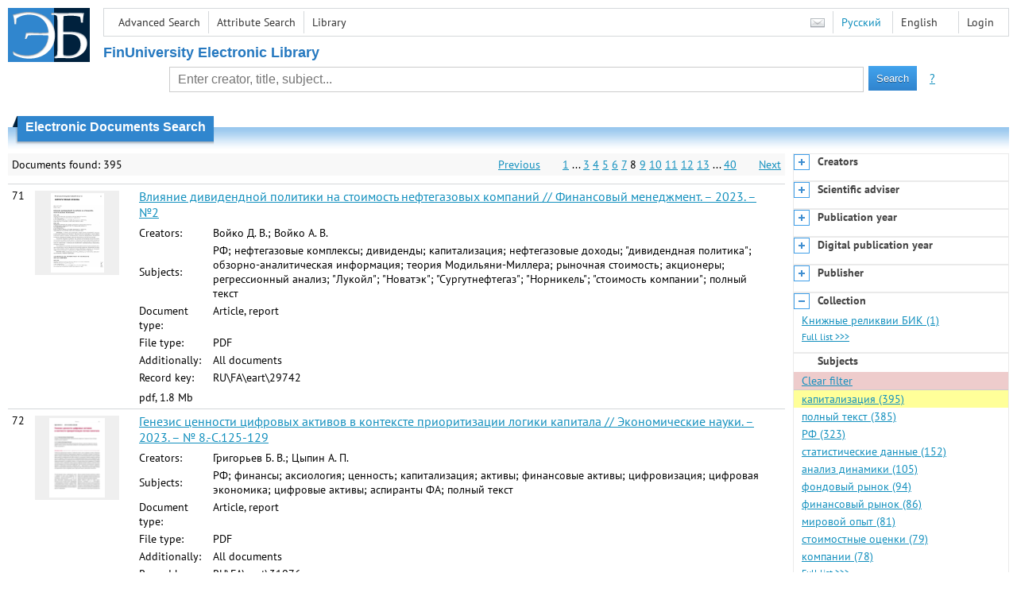

--- FILE ---
content_type: text/html; charset=utf-8
request_url: http://elib.fa.ru/en/search/result?q=&f=subject%3A%D0%BA%D0%B0%D0%BF%D0%B8%D1%82%D0%B0%D0%BB%D0%B8%D0%B7%D0%B0%D1%86%D0%B8%D1%8F&c=4&p=8
body_size: 10324
content:

<!DOCTYPE html>
<html>
<head>
  <meta charset="utf-8" />
  <meta name="viewport" content="width=device-width">
  <title>Financial University - Electronic Documents Search</title>
  <link rel="shortcut icon" href="/favicon.ico" type="image/x-icon" />
  <link href="/content/styles/elib.css" rel="stylesheet" type="text/css" />
  <link href="/content/styles/tables.css" rel="stylesheet" type="text/css" />
  <link href="/content/styles/buttons.css" rel="stylesheet" type="text/css" />
  <link href="/content/styles/favorite.css" rel="stylesheet" type="text/css" />
  <link href="/content/styles/new-css.css" rel="stylesheet" type="text/css" />
  <link href="/content/styles/jquery-ui-1.10.3.custom.css" rel="stylesheet" type="text/css" />
  <script src="/content/scripts/jquery-1.11.1.min.js" type="text/javascript"></script>
  <script src="/content/scripts/jquery-ui-1.10.3.custom.min.js" type="text/javascript"></script>
  <script src="/content/scripts/utils.js" type="text/javascript"></script>
  <script src="/content/scripts/favorite.res.en.js" type="text/javascript"></script>
  <script src="/content/scripts/favorite.js" type="text/javascript"></script>
  <script src="/content/scripts/new-script.js" type="text/javascript"></script>
  
  <link href="/content/styles/search.css" rel="stylesheet" type="text/css" />
  <script src="/content/scripts/search.js" type="text/javascript"></script>

  <link href="/file/custom.css" rel="stylesheet" type="text/css" />
  
  <script type="text/javascript">
    function showHideLoginMenu(e) {
      $('ul', $(event.target).parent().parent()).toggle();
    }
  </script>
</head>
<body onload="fixFooterSizeProblem(0)" onresize="fixFooterSizeProblem(0)">
    <div id="body2" class="body2_n">
    <div id="topBlock">
      &nbsp;
    </div>
    <div class="new-header">
      <a href="/en" class="logo">
        <img alt="Logo" src="/file/logo-min-en.png" class="logo" />
      </a>
      <button class="new-nav-btn">
        <svg xmlns="http://www.w3.org/2000/svg" xmlns:xlink="http://www.w3.org/1999/xlink"
             class="header__nav-btn-img" width="24" height="24" viewBox="0 0 24 24">
          <title>Меню</title>
          <rect x="4" y="6" width="15" height="2"></rect>
          <rect x="4" y="11" width="15" height="2"></rect>
          <rect x="4" y="16" width="15" height="2"></rect>
        </svg>
      </button>
      <div id="topMenu">
        

<ul class="topMainLinksMenu">

    <li class="menuFirstItem"><a href="/en/search/advanced">Advanced Search</a></li>
    <li class="menuItem"><a href="/en/search/advanced2">Attribute Search</a></li>
    <li class="menuLastItem"><a href="http://www.library.fa.ru/" target="_blank">Library</a></li>
</ul>



<ul class="topLoginLinksMenu">

    <li class="menuFirstItem"><a href="/en/account/login?returnUrl=http%3a%2f%2felib.fa.ru%2fen%2fsearch%2fresult%3fq%3d%26f%3dsubject%3a%d0%ba%d0%b0%d0%bf%d0%b8%d1%82%d0%b0%d0%bb%d0%b8%d0%b7%d0%b0%d1%86%d0%b8%d1%8f%26c%3d4%26p%3d8">Login</a></li>
</ul>
        <ul class="langMenu">
  <li class="menuFirstItem"><a href="/en/main/sendmessage">
    <img alt="Contacts" src="/content/images/main/mail.png" /></a></li>
      <li class="menuItem">
        <span><a href="/search/result?q=&amp;f=subject%3a%d0%ba%d0%b0%d0%bf%d0%b8%d1%82%d0%b0%d0%bb%d0%b8%d0%b7%d0%b0%d1%86%d0%b8%d1%8f&amp;c=4">Русский</a></span>
    </li>
    <li class="menuLastItem">
        <span>English</span>
    </li>
</ul>

        <div class="clearFloat">
          &nbsp;
        </div>
      </div>
    </div>
      <table id="header1">
        <tr>
          <td class="header1Text" colspan="3">
              <h1>
                FinUniversity Electronic Library
              </h1>
          </td>
        </tr>
        <tr>
          <td class="header1Space2">
            <div>
            </div>
          </td>
          <td class="header1Search">
<div class="searchPanel">
    <form action="/en/search/result?q=&amp;c=1">
        <input type="hidden" name="lang" value="en" />
      <input type="hidden" name="c" value="1" />
      <table class="searchTable">
  <tr>
    <td class="searchCellLeft_1">
      &nbsp;
    </td>
    <td class="searchCellSpace_1">
      &nbsp;
    </td>
    <td class="searchCellCenter_1">
      <input id="searchText" name="q" type="text" value="" placeholder="Enter creator, title, subject..."/>
    </td>
    <td class="searchCellSpace_1">
      &nbsp;
    </td>
    <td class="searchCellRight_1">
      <table id="searchTableButtons">
        <tr>
          <td>
            <input class="button buttonSearch" type="submit" value="Search" />
          </td>
          <td class="searchHelpLink">
            <a href="/en/help/search">?</a>
          </td>
        </tr>
      </table>
    </td>
  </tr>
</table>

    </form>
</div>
          </td>
          <td class="header1Space2">
            <div>
            </div>
          </td>
        </tr>
          <tr>
            <td class="header1Text" colspan="3">
              <div></div>
            </td>
          </tr>
      </table>
        <table id="header2">
          <tr>
            <td class="header2_space"></td>
            <td class="header2_1"></td>
            <td class="header2_2">
                <h1>Electronic Documents Search</h1>
            </td>
            <td class="header2_3"></td>
            <td class="header2_4"></td>
            <td class="header2_space"></td>
          </tr>
        </table>
    <div id="mainContent">
        <table class="columnsTable">
    <tr>
      <td class="leftColumn">
        <table class="searchInfo">
  <tr>
    <td class="res">
      Documents found: 395
    </td>
    <td class="space"></td>
    <td class="nav">
          <a href="/en/search/result?q=&amp;f=subject%3a%d0%ba%d0%b0%d0%bf%d0%b8%d1%82%d0%b0%d0%bb%d0%b8%d0%b7%d0%b0%d1%86%d0%b8%d1%8f&amp;c=4&amp;p=7">Previous</a>
          <span>&nbsp; &nbsp; &nbsp;</span>
          <a href="/en/search/result?q=&amp;f=subject%3a%d0%ba%d0%b0%d0%bf%d0%b8%d1%82%d0%b0%d0%bb%d0%b8%d0%b7%d0%b0%d1%86%d0%b8%d1%8f&amp;c=4">1</a>
            <span>...</span>
            <a href="/en/search/result?q=&amp;f=subject%3a%d0%ba%d0%b0%d0%bf%d0%b8%d1%82%d0%b0%d0%bb%d0%b8%d0%b7%d0%b0%d1%86%d0%b8%d1%8f&amp;c=4&amp;p=3">3</a>
            <a href="/en/search/result?q=&amp;f=subject%3a%d0%ba%d0%b0%d0%bf%d0%b8%d1%82%d0%b0%d0%bb%d0%b8%d0%b7%d0%b0%d1%86%d0%b8%d1%8f&amp;c=4&amp;p=4">4</a>
            <a href="/en/search/result?q=&amp;f=subject%3a%d0%ba%d0%b0%d0%bf%d0%b8%d1%82%d0%b0%d0%bb%d0%b8%d0%b7%d0%b0%d1%86%d0%b8%d1%8f&amp;c=4&amp;p=5">5</a>
            <a href="/en/search/result?q=&amp;f=subject%3a%d0%ba%d0%b0%d0%bf%d0%b8%d1%82%d0%b0%d0%bb%d0%b8%d0%b7%d0%b0%d1%86%d0%b8%d1%8f&amp;c=4&amp;p=6">6</a>
            <a href="/en/search/result?q=&amp;f=subject%3a%d0%ba%d0%b0%d0%bf%d0%b8%d1%82%d0%b0%d0%bb%d0%b8%d0%b7%d0%b0%d1%86%d0%b8%d1%8f&amp;c=4&amp;p=7">7</a>
            <span>8</span>
            <a href="/en/search/result?q=&amp;f=subject%3a%d0%ba%d0%b0%d0%bf%d0%b8%d1%82%d0%b0%d0%bb%d0%b8%d0%b7%d0%b0%d1%86%d0%b8%d1%8f&amp;c=4&amp;p=9">9</a>
            <a href="/en/search/result?q=&amp;f=subject%3a%d0%ba%d0%b0%d0%bf%d0%b8%d1%82%d0%b0%d0%bb%d0%b8%d0%b7%d0%b0%d1%86%d0%b8%d1%8f&amp;c=4&amp;p=10">10</a>
            <a href="/en/search/result?q=&amp;f=subject%3a%d0%ba%d0%b0%d0%bf%d0%b8%d1%82%d0%b0%d0%bb%d0%b8%d0%b7%d0%b0%d1%86%d0%b8%d1%8f&amp;c=4&amp;p=11">11</a>
            <a href="/en/search/result?q=&amp;f=subject%3a%d0%ba%d0%b0%d0%bf%d0%b8%d1%82%d0%b0%d0%bb%d0%b8%d0%b7%d0%b0%d1%86%d0%b8%d1%8f&amp;c=4&amp;p=12">12</a>
            <a href="/en/search/result?q=&amp;f=subject%3a%d0%ba%d0%b0%d0%bf%d0%b8%d1%82%d0%b0%d0%bb%d0%b8%d0%b7%d0%b0%d1%86%d0%b8%d1%8f&amp;c=4&amp;p=13">13</a>
            <span>...</span>
          <a href="/en/search/result?q=&amp;f=subject%3a%d0%ba%d0%b0%d0%bf%d0%b8%d1%82%d0%b0%d0%bb%d0%b8%d0%b7%d0%b0%d1%86%d0%b8%d1%8f&amp;c=4&amp;p=40">40</a>
          <span>&nbsp; &nbsp; &nbsp;</span>
          <a href="/en/search/result?q=&amp;f=subject%3a%d0%ba%d0%b0%d0%bf%d0%b8%d1%82%d0%b0%d0%bb%d0%b8%d0%b7%d0%b0%d1%86%d0%b8%d1%8f&amp;c=4&amp;p=9">Next</a>
    </td>
  </tr>
</table>

                  <table class="searchResult">
<tr>
  <td>
    71
  </td>
  <td>
    <div class="previewPicture2">
      <a href="/art2023/bv229.pdf/en/info" class="previewPictureSearchLink">
        <img alt="" src="/art2023/bv229.pdf/picture?size=2" class="previewPicture2" /></a>
    </div>
  </td>
  <td>
    <div class="searchTitle">
      <a href="/art2023/bv229.pdf/en/info"><span class="hl_none">Влияние дивидендной политики на стоимость нефтегазовых компаний // Финансовый менеджмент. – 2023. – №2</span></a>
    </div>
      <table class="searchDetails">
          <tr>
            <th>Creators:
            </th>
            <td><span class="hl_none">Войко Д. В.; Войко А. В.</span>
            </td>
          </tr>
          <tr>
            <th>Subjects:
            </th>
            <td><span class="hl_none">РФ; нефтегазовые комплексы; дивиденды; капитализация; нефтегазовые доходы; &quot;дивидендная политика&quot;; обзорно-аналитическая информация; теория Модильяни-Миллера; рыночная стоимость; акционеры; регрессионный анализ; &quot;Лукойл&quot;; &quot;Новатэк&quot;; &quot;Сургутнефтегаз&quot;; &quot;Норникель&quot;; &quot;стоимость компании&quot;; полный текст</span>
            </td>
          </tr>
          <tr>
            <th>Document type:
            </th>
            <td><span class="hl_none">Article, report</span>
            </td>
          </tr>
          <tr>
            <th>File type:
            </th>
            <td><span class="hl_none">PDF</span>
            </td>
          </tr>
          <tr>
            <th>Additionally:
            </th>
            <td><span class="hl_none">All documents</span>
            </td>
          </tr>
          <tr>
            <th>Record key:
            </th>
            <td><span class="hl_none">RU\FA\eart\29742</span>
            </td>
          </tr>
      </table>
        <div class="searchLink">
      pdf, 1.8 Mb
    </div>
  </td>
  <td>
  </td>
</tr>
<tr>
  <td>
    72
  </td>
  <td>
    <div class="previewPicture2">
      <a href="/art2023/bv1511.pdf/en/info" class="previewPictureSearchLink">
        <img alt="" src="/art2023/bv1511.pdf/picture?size=2" class="previewPicture2" /></a>
    </div>
  </td>
  <td>
    <div class="searchTitle">
      <a href="/art2023/bv1511.pdf/en/info"><span class="hl_none">Генезис ценности цифровых активов в контексте приоритизации логики капитала // Экономические науки. – 2023. – № 8.-С.125-129</span></a>
    </div>
      <table class="searchDetails">
          <tr>
            <th>Creators:
            </th>
            <td><span class="hl_none">Григорьев Б. В.; Цыпин А. П.</span>
            </td>
          </tr>
          <tr>
            <th>Subjects:
            </th>
            <td><span class="hl_none">РФ; финансы; аксиология; ценность; капитализация; активы; финансовые активы; цифровизация; цифровая экономика; цифровые активы; аспиранты ФА; полный текст</span>
            </td>
          </tr>
          <tr>
            <th>Document type:
            </th>
            <td><span class="hl_none">Article, report</span>
            </td>
          </tr>
          <tr>
            <th>File type:
            </th>
            <td><span class="hl_none">PDF</span>
            </td>
          </tr>
          <tr>
            <th>Additionally:
            </th>
            <td><span class="hl_none">All documents</span>
            </td>
          </tr>
          <tr>
            <th>Record key:
            </th>
            <td><span class="hl_none">RU\FA\eart\31076</span>
            </td>
          </tr>
      </table>
        <div class="searchLink">
      pdf, 87 Kb
    </div>
  </td>
  <td>
  </td>
</tr>
<tr>
  <td>
    73
  </td>
  <td>
    <div class="previewPicture2">
      <a href="/art2023/bv3123.pdf/en/info" class="previewPictureSearchLink">
        <img alt="" src="/art2023/bv3123.pdf/picture?size=2" class="previewPicture2" /></a>
    </div>
  </td>
  <td>
    <div class="searchTitle">
      <a href="/art2023/bv3123.pdf/en/info"><span class="hl_none">Корпоративное управление как специфический стратегический ресурс компании // Вестник Тверского государственного университета. Серия: Экономика и управление. – 2023. – № 4. — С. 174-180</span></a>
    </div>
      <table class="searchDetails">
          <tr>
            <th>Creators:
            </th>
            <td><span class="hl_none">Бахарева Д. О.</span>
            </td>
          </tr>
          <tr>
            <th>Subjects:
            </th>
            <td><span class="hl_none">аспиранты ФА; корпоративное управление; стоимость бизнеса; компании; капитализация; инвестиции; инвестиционная привлекательность; стратегические ресурсы; устойчивое развитие; Доу-Джонса индекс; стейкхолдеры; конкурентное преимущество; полный текст</span>
            </td>
          </tr>
          <tr>
            <th>Document type:
            </th>
            <td><span class="hl_none">Article, report</span>
            </td>
          </tr>
          <tr>
            <th>File type:
            </th>
            <td><span class="hl_none">PDF</span>
            </td>
          </tr>
          <tr>
            <th>Additionally:
            </th>
            <td><span class="hl_none">All documents</span>
            </td>
          </tr>
          <tr>
            <th>Record key:
            </th>
            <td><span class="hl_none">RU\FA\eart\32827</span>
            </td>
          </tr>
      </table>
        <div class="searchLink">
      pdf, 0.6 Mb
    </div>
  </td>
  <td>
  </td>
</tr>
<tr>
  <td>
    74
  </td>
  <td>
    <div class="previewPicture2">
      <a href="/art2016/bv3079.pdf/en/info" class="previewPictureSearchLink">
        <img alt="" src="/art2016/bv3079.pdf/picture?size=2" class="previewPicture2" /></a>
    </div>
  </td>
  <td>
    <div class="searchTitle">
      <a href="/art2016/bv3079.pdf/en/info"><span class="hl_none">Развитие финансовых систем стран СНГ и Балтии // Валютное регулирование.Валютный контроль. – 2016. – №11-12</span></a>
    </div>
      <table class="searchDetails">
          <tr>
            <th>Creators:
            </th>
            <td><span class="hl_none">Головнин М. Ю.; Абалкина А. А.</span>
            </td>
          </tr>
          <tr>
            <th>Subjects:
            </th>
            <td><span class="hl_none">РФ; коммерческие банки; финансовая система; банковская система; финансовые кризисы; СНГ; мировая экономика; страны Балтии; международные финансовые отношения; международные банковские операции; внешние банковские операции; банковские операции; банковский капитал; анализ динамики; статистические данные; 1992 г.; 2015 г.; фондовый рынок; ценные бумаги; банковский кредит; кредитование; валовой внутренний продукт; сравнительный анализ; капитализация; полный текст</span>
            </td>
          </tr>
          <tr>
            <th>Document type:
            </th>
            <td><span class="hl_none">Article, report</span>
            </td>
          </tr>
          <tr>
            <th>File type:
            </th>
            <td><span class="hl_none">PDF</span>
            </td>
          </tr>
          <tr>
            <th>Additionally:
            </th>
            <td><span class="hl_none">All documents</span>
            </td>
          </tr>
          <tr>
            <th>Record key:
            </th>
            <td><span class="hl_none">RU\FA\eart\3501</span>
            </td>
          </tr>
      </table>
        <div class="searchLink">
      pdf, 129 Kb
    </div>
  </td>
  <td>
  </td>
</tr>
<tr>
  <td>
    75
  </td>
  <td>
    <div class="previewPicture2">
      <a href="/art2017/bv186.pdf/en/info" class="previewPictureSearchLink">
        <img alt="" src="/art2017/bv186.pdf/picture?size=2" class="previewPicture2" /></a>
    </div>
  </td>
  <td>
    <div class="searchTitle">
      <a href="/art2017/bv186.pdf/en/info"><span class="hl_none">О дивидендной политике компаний // Финансы. – 2017. – №2</span></a>
    </div>
      <table class="searchDetails">
          <tr>
            <th>Creators:
            </th>
            <td><span class="hl_none">Лукасевич И. Я.</span>
            </td>
          </tr>
          <tr>
            <th>Subjects:
            </th>
            <td><span class="hl_none">РФ; предприятия; компании; дивиденды; финансовый менеджмент; статистические данные; прибыль; распределение прибыли; анализ динамики; капитализация; финансовые результаты; показатели; факторный анализ; полный текст; экономико-математические модели; коэффициенты; крупные предприятия; корпоративные финансы; финансы предприятий</span>
            </td>
          </tr>
          <tr>
            <th>Document type:
            </th>
            <td><span class="hl_none">Article, report</span>
            </td>
          </tr>
          <tr>
            <th>File type:
            </th>
            <td><span class="hl_none">PDF</span>
            </td>
          </tr>
          <tr>
            <th>Additionally:
            </th>
            <td><span class="hl_none">All documents</span>
            </td>
          </tr>
          <tr>
            <th>Record key:
            </th>
            <td><span class="hl_none">RU\FA\eart\3818</span>
            </td>
          </tr>
      </table>
        <div class="searchLink">
      pdf, 0.6 Mb
    </div>
  </td>
  <td>
  </td>
</tr>
<tr>
  <td>
    76
  </td>
  <td>
    <div class="previewPicture2">
      <a href="/art2015/bv560.pdf/en/info" class="previewPictureSearchLink">
        <img alt="" src="/art2015/bv560.pdf/picture?size=2" class="previewPicture2" /></a>
    </div>
  </td>
  <td>
    <div class="searchTitle">
      <a href="/art2015/bv560.pdf/en/info"><span class="hl_none">Риски принятия ошибочных решений в связи с использованием недостоверной информации: Выступление на Абалкинских чтениях по теме: &quot;Финансовая система России: условия и риски устойчивости&quot; (Москва, Дом экономистов, 4 февраля 2015 г.) // Научные труды Вольного экономического общества. – 2015. – Т.190.-№ 1.-С.245-252</span></a>
    </div>
      <table class="searchDetails">
          <tr>
            <th>Creators:
            </th>
            <td><span class="hl_none">Ушанов П. В.</span>
            </td>
          </tr>
          <tr>
            <th>Subjects:
            </th>
            <td><span class="hl_none">РФ; Абалкинские чтения; конференции; выездные конференции; Финансовый университет; 2015 г.; &quot;Экономический рост России&quot;; круглый стол; доклады; &quot;Финансовая система России: условия и риски устойчивости&quot;; Вольное экономическое общество; ВЭО; финансовая система; финансовая стабилизация; риски; финансовые риски; финансовый рынок; ЦБР; центральный банк; банковская политика; банковское регулирование; банки; отзыв лицензии; кредитные риски; финансовая отчетность; достоверность данных; принятие решений; ошибки; недостоверность; финансовая информация; системные риски; искажения; финансовое положение; хозяйствующий субъект; банковский контроль; надзор; пруденциальный надзор; макроэкономический анализ; налоговые органы; налоговый контроль; сокрытие доходов; антикризисная политика; правительственные программы; коммерческие банки; капитализация; докапитализация; кредитование; реальный сектор экономики; информационно-аналитическая деятельность; информационное обеспечение; передача информации; платежная система; расчетные отношения; информация; управление; полный текст</span>
            </td>
          </tr>
          <tr>
            <th>Document type:
            </th>
            <td><span class="hl_none">Article, report</span>
            </td>
          </tr>
          <tr>
            <th>File type:
            </th>
            <td><span class="hl_none">PDF</span>
            </td>
          </tr>
          <tr>
            <th>Additionally:
            </th>
            <td><span class="hl_none">All documents</span>
            </td>
          </tr>
          <tr>
            <th>Record key:
            </th>
            <td><span class="hl_none">RU\FA\eart\44</span>
            </td>
          </tr>
      </table>
        <div class="searchLink">
      pdf, 358 Kb
    </div>
  </td>
  <td>
  </td>
</tr>
<tr>
  <td>
    77
  </td>
  <td>
    <div class="previewPicture2">
      <a href="/art2016/bv4100.pdf/en/info" class="previewPictureSearchLink">
        <img alt="" src="/art2016/bv4100.pdf/picture?size=2" class="previewPicture2" /></a>
    </div>
  </td>
  <td>
    <div class="searchTitle">
      <a href="/art2016/bv4100.pdf/en/info"><span class="hl_none">Оценочные модели взаимосвязи стоимости нематериальных активов и капитализации российских компаний // Модели, системы, сети в экономике, технике, природе и обществе. – 2016. – № 3.-С.53-59</span></a>
    </div>
      <table class="searchDetails">
          <tr>
            <th>Creators:
            </th>
            <td><span class="hl_none">Федотова М. А.; Лосева О. В.; Тазихина Т. В.</span>
            </td>
          </tr>
          <tr>
            <th>Subjects:
            </th>
            <td><span class="hl_none">РФ; исследования ФУ; статистические модели; методы оценки; нематериальные активы; корреляционный анализ; регрессионный анализ; математическое моделирование экономических процессов; математические методы; экономико-математические модели; промышленные компании; капитализация; инновационное развитие; высокие технологии; отрасли промышленности; корпоративные финансы; Московская биржа; финансовые показатели; оценка; внеоборотные активы; стратегия развития; полный текст</span>
            </td>
          </tr>
          <tr>
            <th>Document type:
            </th>
            <td><span class="hl_none">Article, report</span>
            </td>
          </tr>
          <tr>
            <th>File type:
            </th>
            <td><span class="hl_none">PDF</span>
            </td>
          </tr>
          <tr>
            <th>Additionally:
            </th>
            <td><span class="hl_none">All documents</span>
            </td>
          </tr>
          <tr>
            <th>Record key:
            </th>
            <td><span class="hl_none">RU\FA\eart\4411</span>
            </td>
          </tr>
      </table>
        <div class="searchLink">
      pdf, 0.6 Mb
    </div>
  </td>
  <td>
  </td>
</tr>
<tr>
  <td>
    78
  </td>
  <td>
    <div class="previewPicture2">
      <a href="/art2017/bv1598.pdf/en/info" class="previewPictureSearchLink">
        <img alt="" src="/art2017/bv1598.pdf/picture?size=2" class="previewPicture2" /></a>
    </div>
  </td>
  <td>
    <div class="searchTitle">
      <a href="/art2017/bv1598.pdf/en/info"><span class="hl_none">Актуальные вопросы оценки стоимости бизнеса экономического субъекта // Вопросы региональной экономики. – 2017. – № 2.-С.156-162</span></a>
    </div>
      <table class="searchDetails">
          <tr>
            <th>Creators:
            </th>
            <td><span class="hl_none">Шнайдер О. В.</span>
            </td>
          </tr>
          <tr>
            <th>Subjects:
            </th>
            <td><span class="hl_none">РФ; хозяйствующий субъект; бизнес; оценка бизнеса; стоимостные оценки; доходный подход; рыночная цена; капитализация; критерии оценки; финансовая деятельность; хозяйственная деятельность; анализ хозяйственной деятельности; устойчивое развитие; финансовая устойчивость; дисконтирование; денежные потоки; методы оценки; аналитические методы; финансовая отчетность; финансовые показатели; прибыль; методы расчета; инвестиции; инвестиционная привлекательность; финансовая информация; сбор информации; оценочные показатели; финансовый анализ; экономический анализ; системный подход; финансовый менеджмент; принятие решений; управленческие решения; стратегическое планирование; бизнес-процессы; экспертные оценки; SWOT-анализ; математический анализ; математические модели; статистический анализ; движение капитала; оценочная деятельность; оценивание; оценщики; полный текст</span>
            </td>
          </tr>
          <tr>
            <th>Document type:
            </th>
            <td><span class="hl_none">Article, report</span>
            </td>
          </tr>
          <tr>
            <th>File type:
            </th>
            <td><span class="hl_none">PDF</span>
            </td>
          </tr>
          <tr>
            <th>Additionally:
            </th>
            <td><span class="hl_none">All documents</span>
            </td>
          </tr>
          <tr>
            <th>Record key:
            </th>
            <td><span class="hl_none">RU\FA\eart\5732</span>
            </td>
          </tr>
      </table>
        <div class="searchLink">
      pdf, 214 Kb
    </div>
  </td>
  <td>
  </td>
</tr>
<tr>
  <td>
    79
  </td>
  <td>
    <div class="previewPicture2">
      <a href="/art2017/bv2770.pdf/en/info" class="previewPictureSearchLink">
        <img alt="" src="/art2017/bv2770.pdf/picture?size=2" class="previewPicture2" /></a>
    </div>
  </td>
  <td>
    <div class="searchTitle">
      <a href="/art2017/bv2770.pdf/en/info"><span class="hl_none">Эволюция природы цифрового актива: фьючерсы на Bitcoin // Финансы, деньги, инвестиции. – 2017. – №4</span></a>
    </div>
      <table class="searchDetails">
          <tr>
            <th>Creators:
            </th>
            <td><span class="hl_none">Шакер И. Е.</span>
            </td>
          </tr>
          <tr>
            <th>Subjects:
            </th>
            <td><span class="hl_none">РФ; цифровая экономика; криптовалюты; биткоин; компьютерные технологии; платежные услуги; расчетные отношения; расчетные технологии; купля-продажа; мировой опыт; финансовые инструменты; фьючерсы; товарные биржи; рыночная информация; капитализация; цифровые активы; США; диаграммы; торговые стратегии; ценообразование; электронные деньги; финансовый рынок; полный текст</span>
            </td>
          </tr>
          <tr>
            <th>Document type:
            </th>
            <td><span class="hl_none">Article, report</span>
            </td>
          </tr>
          <tr>
            <th>File type:
            </th>
            <td><span class="hl_none">PDF</span>
            </td>
          </tr>
          <tr>
            <th>Additionally:
            </th>
            <td><span class="hl_none">All documents</span>
            </td>
          </tr>
          <tr>
            <th>Record key:
            </th>
            <td><span class="hl_none">RU\FA\eart\7141</span>
            </td>
          </tr>
      </table>
        <div class="searchLink">
      pdf, 396 Kb
    </div>
  </td>
  <td>
  </td>
</tr>
<tr>
  <td>
    80
  </td>
  <td>
    <div class="previewPicture2">
      <a href="/art2018/bv320.pdf/en/info" class="previewPictureSearchLink">
        <img alt="" src="/art2018/bv320.pdf/picture?size=2" class="previewPicture2" /></a>
    </div>
  </td>
  <td>
    <div class="searchTitle">
      <a href="/art2018/bv320.pdf/en/info"><span class="hl_none">Факторы рентабельности собственного капитала // Путеводитель предпринимателя. – 2018. – Вып. XXXVII.-С.221-227</span></a>
    </div>
      <table class="searchDetails">
          <tr>
            <th>Creators:
            </th>
            <td><span class="hl_none">Фролова В. Б.</span>
            </td>
          </tr>
          <tr>
            <th>Subjects:
            </th>
            <td><span class="hl_none">финансовый менеджмент; бизнес; организационная структура; холдинг; корпоративные финансы; финансовый капитал; критерии; оптимизация; оптимизационные модели; стратегия развития; эффективность; принятие решений; факторный анализ; финансовые показатели; собственный капитал; рентабельность; выручка; прибыль; капитализация; моделирование; чистая прибыль; заемный капитал; влияние; налоги; отраслевая структура экономики; издательская деятельность; финансовое положение; налоговое планирование; коэффициенты; финансовая устойчивость; полный текст</span>
            </td>
          </tr>
          <tr>
            <th>Document type:
            </th>
            <td><span class="hl_none">Article, report</span>
            </td>
          </tr>
          <tr>
            <th>File type:
            </th>
            <td><span class="hl_none">PDF</span>
            </td>
          </tr>
          <tr>
            <th>Additionally:
            </th>
            <td><span class="hl_none">All documents</span>
            </td>
          </tr>
          <tr>
            <th>Record key:
            </th>
            <td><span class="hl_none">RU\FA\eart\7507</span>
            </td>
          </tr>
      </table>
        <div class="searchLink">
      pdf, 208 Kb
    </div>
  </td>
  <td>
  </td>
</tr>
          </table>
        <table class="searchInfo">
  <tr>
    <td class="res">
      Documents found: 395
    </td>
    <td class="space"></td>
    <td class="nav">
          <a href="/en/search/result?q=&amp;f=subject%3a%d0%ba%d0%b0%d0%bf%d0%b8%d1%82%d0%b0%d0%bb%d0%b8%d0%b7%d0%b0%d1%86%d0%b8%d1%8f&amp;c=4&amp;p=7">Previous</a>
          <span>&nbsp; &nbsp; &nbsp;</span>
          <a href="/en/search/result?q=&amp;f=subject%3a%d0%ba%d0%b0%d0%bf%d0%b8%d1%82%d0%b0%d0%bb%d0%b8%d0%b7%d0%b0%d1%86%d0%b8%d1%8f&amp;c=4">1</a>
            <span>...</span>
            <a href="/en/search/result?q=&amp;f=subject%3a%d0%ba%d0%b0%d0%bf%d0%b8%d1%82%d0%b0%d0%bb%d0%b8%d0%b7%d0%b0%d1%86%d0%b8%d1%8f&amp;c=4&amp;p=3">3</a>
            <a href="/en/search/result?q=&amp;f=subject%3a%d0%ba%d0%b0%d0%bf%d0%b8%d1%82%d0%b0%d0%bb%d0%b8%d0%b7%d0%b0%d1%86%d0%b8%d1%8f&amp;c=4&amp;p=4">4</a>
            <a href="/en/search/result?q=&amp;f=subject%3a%d0%ba%d0%b0%d0%bf%d0%b8%d1%82%d0%b0%d0%bb%d0%b8%d0%b7%d0%b0%d1%86%d0%b8%d1%8f&amp;c=4&amp;p=5">5</a>
            <a href="/en/search/result?q=&amp;f=subject%3a%d0%ba%d0%b0%d0%bf%d0%b8%d1%82%d0%b0%d0%bb%d0%b8%d0%b7%d0%b0%d1%86%d0%b8%d1%8f&amp;c=4&amp;p=6">6</a>
            <a href="/en/search/result?q=&amp;f=subject%3a%d0%ba%d0%b0%d0%bf%d0%b8%d1%82%d0%b0%d0%bb%d0%b8%d0%b7%d0%b0%d1%86%d0%b8%d1%8f&amp;c=4&amp;p=7">7</a>
            <span>8</span>
            <a href="/en/search/result?q=&amp;f=subject%3a%d0%ba%d0%b0%d0%bf%d0%b8%d1%82%d0%b0%d0%bb%d0%b8%d0%b7%d0%b0%d1%86%d0%b8%d1%8f&amp;c=4&amp;p=9">9</a>
            <a href="/en/search/result?q=&amp;f=subject%3a%d0%ba%d0%b0%d0%bf%d0%b8%d1%82%d0%b0%d0%bb%d0%b8%d0%b7%d0%b0%d1%86%d0%b8%d1%8f&amp;c=4&amp;p=10">10</a>
            <a href="/en/search/result?q=&amp;f=subject%3a%d0%ba%d0%b0%d0%bf%d0%b8%d1%82%d0%b0%d0%bb%d0%b8%d0%b7%d0%b0%d1%86%d0%b8%d1%8f&amp;c=4&amp;p=11">11</a>
            <a href="/en/search/result?q=&amp;f=subject%3a%d0%ba%d0%b0%d0%bf%d0%b8%d1%82%d0%b0%d0%bb%d0%b8%d0%b7%d0%b0%d1%86%d0%b8%d1%8f&amp;c=4&amp;p=12">12</a>
            <a href="/en/search/result?q=&amp;f=subject%3a%d0%ba%d0%b0%d0%bf%d0%b8%d1%82%d0%b0%d0%bb%d0%b8%d0%b7%d0%b0%d1%86%d0%b8%d1%8f&amp;c=4&amp;p=13">13</a>
            <span>...</span>
          <a href="/en/search/result?q=&amp;f=subject%3a%d0%ba%d0%b0%d0%bf%d0%b8%d1%82%d0%b0%d0%bb%d0%b8%d0%b7%d0%b0%d1%86%d0%b8%d1%8f&amp;c=4&amp;p=40">40</a>
          <span>&nbsp; &nbsp; &nbsp;</span>
          <a href="/en/search/result?q=&amp;f=subject%3a%d0%ba%d0%b0%d0%bf%d0%b8%d1%82%d0%b0%d0%bb%d0%b8%d0%b7%d0%b0%d1%86%d0%b8%d1%8f&amp;c=4&amp;p=9">Next</a>
    </td>
  </tr>
</table>
                <hr />
        <table>
          <tr>
            <td>
              <a href="http://www.yandex.ru/" target="_blank">
                <img alt="Yandex Logo" src="/content/images/yandex/yandex_logo.gif" />
              </a>
            </td>
            <td>
              Search was performed using the <a href="http://server.yandex.ru">Yandex.Server</a>
            </td>
          </tr>
        </table>
      </td>
        <td class="rightColumn">
          <div id="facet-container" class="facet-container">
            <div class="facet-group facet-collapsed" data-code="creator_1" data-default-visible="" data-url="/en/search/facet?q=&amp;f=subject%3a%d0%ba%d0%b0%d0%bf%d0%b8%d1%82%d0%b0%d0%bb%d0%b8%d0%b7%d0%b0%d1%86%d0%b8%d1%8f&amp;code=creator_1" data-active="">
              <div class="facet-header">
                <div class="accordion-button accordion-button-expand">&nbsp;</div>
                <div class="facet-title">Creators</div>
              </div>
              <div class="facet-body">
              </div>
              <div class="facet-loading" style="display: none;">
                ...
              </div>
            </div>
            <div class="facet-group facet-collapsed" data-code="scientificAdviser" data-default-visible="" data-url="/en/search/facet?q=&amp;f=subject%3a%d0%ba%d0%b0%d0%bf%d0%b8%d1%82%d0%b0%d0%bb%d0%b8%d0%b7%d0%b0%d1%86%d0%b8%d1%8f&amp;code=scientificAdviser" data-active="">
              <div class="facet-header">
                <div class="accordion-button accordion-button-expand">&nbsp;</div>
                <div class="facet-title">Scientific adviser</div>
              </div>
              <div class="facet-body">
              </div>
              <div class="facet-loading" style="display: none;">
                ...
              </div>
            </div>
            <div class="facet-group facet-collapsed" data-code="date" data-default-visible="" data-url="/en/search/facet?q=&amp;f=subject%3a%d0%ba%d0%b0%d0%bf%d0%b8%d1%82%d0%b0%d0%bb%d0%b8%d0%b7%d0%b0%d1%86%d0%b8%d1%8f&amp;code=date" data-active="">
              <div class="facet-header">
                <div class="accordion-button accordion-button-expand">&nbsp;</div>
                <div class="facet-title">Publication year</div>
              </div>
              <div class="facet-body">
              </div>
              <div class="facet-loading" style="display: none;">
                ...
              </div>
            </div>
            <div class="facet-group facet-collapsed" data-code="date2" data-default-visible="" data-url="/en/search/facet?q=&amp;f=subject%3a%d0%ba%d0%b0%d0%bf%d0%b8%d1%82%d0%b0%d0%bb%d0%b8%d0%b7%d0%b0%d1%86%d0%b8%d1%8f&amp;code=date2" data-active="">
              <div class="facet-header">
                <div class="accordion-button accordion-button-expand">&nbsp;</div>
                <div class="facet-title">Digital publication year</div>
              </div>
              <div class="facet-body">
              </div>
              <div class="facet-loading" style="display: none;">
                ...
              </div>
            </div>
            <div class="facet-group facet-collapsed" data-code="publisher" data-default-visible="" data-url="/en/search/facet?q=&amp;f=subject%3a%d0%ba%d0%b0%d0%bf%d0%b8%d1%82%d0%b0%d0%bb%d0%b8%d0%b7%d0%b0%d1%86%d0%b8%d1%8f&amp;code=publisher" data-active="">
              <div class="facet-header">
                <div class="accordion-button accordion-button-expand">&nbsp;</div>
                <div class="facet-title">Publisher</div>
              </div>
              <div class="facet-body">
              </div>
              <div class="facet-loading" style="display: none;">
                ...
              </div>
            </div>
            <div class="facet-group facet-collapsed" data-code="collection" data-default-visible="1" data-url="/en/search/facet?q=&amp;f=subject%3a%d0%ba%d0%b0%d0%bf%d0%b8%d1%82%d0%b0%d0%bb%d0%b8%d0%b7%d0%b0%d1%86%d0%b8%d1%8f&amp;code=collection" data-active="">
              <div class="facet-header">
                <div class="accordion-button accordion-button-expand">&nbsp;</div>
                <div class="facet-title">Collection</div>
              </div>
              <div class="facet-body">
              </div>
              <div class="facet-loading" style="display: none;">
                ...
              </div>
            </div>
            <div class="facet-group facet-collapsed facet-active" data-code="subject" data-default-visible="1" data-url="/en/search/facet?q=&amp;f=subject%3a%d0%ba%d0%b0%d0%bf%d0%b8%d1%82%d0%b0%d0%bb%d0%b8%d0%b7%d0%b0%d1%86%d0%b8%d1%8f&amp;code=subject" data-active="1">
              <div class="facet-header">
                <div class="accordion-button accordion-button-expand">&nbsp;</div>
                <div class="facet-title">Subjects</div>
              </div>
              <div class="facet-body">
              </div>
              <div class="facet-loading" style="display: none;">
                ...
              </div>
            </div>
            <div class="facet-group facet-collapsed" data-code="documentType" data-default-visible="" data-url="/en/search/facet?q=&amp;f=subject%3a%d0%ba%d0%b0%d0%bf%d0%b8%d1%82%d0%b0%d0%bb%d0%b8%d0%b7%d0%b0%d1%86%d0%b8%d1%8f&amp;code=documentType" data-active="">
              <div class="facet-header">
                <div class="accordion-button accordion-button-expand">&nbsp;</div>
                <div class="facet-title">Document type</div>
              </div>
              <div class="facet-body">
              </div>
              <div class="facet-loading" style="display: none;">
                ...
              </div>
            </div>
            <div class="facet-group facet-collapsed" data-code="language" data-default-visible="" data-url="/en/search/facet?q=&amp;f=subject%3a%d0%ba%d0%b0%d0%bf%d0%b8%d1%82%d0%b0%d0%bb%d0%b8%d0%b7%d0%b0%d1%86%d0%b8%d1%8f&amp;code=language" data-active="">
              <div class="facet-header">
                <div class="accordion-button accordion-button-expand">&nbsp;</div>
                <div class="facet-title">Language</div>
              </div>
              <div class="facet-body">
              </div>
              <div class="facet-loading" style="display: none;">
                ...
              </div>
            </div>
            <div class="facet-group facet-collapsed" data-code="access" data-default-visible="" data-url="/en/search/facet?q=&amp;f=subject%3a%d0%ba%d0%b0%d0%bf%d0%b8%d1%82%d0%b0%d0%bb%d0%b8%d0%b7%d0%b0%d1%86%d0%b8%d1%8f&amp;code=access" data-active="">
              <div class="facet-header">
                <div class="accordion-button accordion-button-expand">&nbsp;</div>
                <div class="facet-title">Access</div>
              </div>
              <div class="facet-body">
              </div>
              <div class="facet-loading" style="display: none;">
                ...
              </div>
            </div>
            <div class="facet-group facet-collapsed" data-code="levelOfEducation" data-default-visible="" data-url="/en/search/facet?q=&amp;f=subject%3a%d0%ba%d0%b0%d0%bf%d0%b8%d1%82%d0%b0%d0%bb%d0%b8%d0%b7%d0%b0%d1%86%d0%b8%d1%8f&amp;code=levelOfEducation" data-active="">
              <div class="facet-header">
                <div class="accordion-button accordion-button-expand">&nbsp;</div>
                <div class="facet-title">Level of education</div>
              </div>
              <div class="facet-body">
              </div>
              <div class="facet-loading" style="display: none;">
                ...
              </div>
            </div>
            <div class="facet-group facet-collapsed" data-code="specialityCodeFGOS" data-default-visible="" data-url="/en/search/facet?q=&amp;f=subject%3a%d0%ba%d0%b0%d0%bf%d0%b8%d1%82%d0%b0%d0%bb%d0%b8%d0%b7%d0%b0%d1%86%d0%b8%d1%8f&amp;code=specialityCodeFGOS" data-active="">
              <div class="facet-header">
                <div class="accordion-button accordion-button-expand">&nbsp;</div>
                <div class="facet-title">Speciality code (FGOS)</div>
              </div>
              <div class="facet-body">
              </div>
              <div class="facet-loading" style="display: none;">
                ...
              </div>
            </div>
            <div class="facet-group facet-collapsed" data-code="specialityCodeOKSO" data-default-visible="" data-url="/en/search/facet?q=&amp;f=subject%3a%d0%ba%d0%b0%d0%bf%d0%b8%d1%82%d0%b0%d0%bb%d0%b8%d0%b7%d0%b0%d1%86%d0%b8%d1%8f&amp;code=specialityCodeOKSO" data-active="">
              <div class="facet-header">
                <div class="accordion-button accordion-button-expand">&nbsp;</div>
                <div class="facet-title">Speciality code (OKSO)</div>
              </div>
              <div class="facet-body">
              </div>
              <div class="facet-loading" style="display: none;">
                ...
              </div>
            </div>
            <div class="facet-group facet-collapsed" data-code="specialityCodeOKSVNK" data-default-visible="" data-url="/en/search/facet?q=&amp;f=subject%3a%d0%ba%d0%b0%d0%bf%d0%b8%d1%82%d0%b0%d0%bb%d0%b8%d0%b7%d0%b0%d1%86%d0%b8%d1%8f&amp;code=specialityCodeOKSVNK" data-active="">
              <div class="facet-header">
                <div class="accordion-button accordion-button-expand">&nbsp;</div>
                <div class="facet-title">Speciality code (OKSVNK)</div>
              </div>
              <div class="facet-body">
              </div>
              <div class="facet-loading" style="display: none;">
                ...
              </div>
            </div>
            <div class="facet-group facet-collapsed" data-code="educationCodeFGOS" data-default-visible="" data-url="/en/search/facet?q=&amp;f=subject%3a%d0%ba%d0%b0%d0%bf%d0%b8%d1%82%d0%b0%d0%bb%d0%b8%d0%b7%d0%b0%d1%86%d0%b8%d1%8f&amp;code=educationCodeFGOS" data-active="">
              <div class="facet-header">
                <div class="accordion-button accordion-button-expand">&nbsp;</div>
                <div class="facet-title">Speciality group (FGOS)</div>
              </div>
              <div class="facet-body">
              </div>
              <div class="facet-loading" style="display: none;">
                ...
              </div>
            </div>
            <div class="facet-group facet-collapsed" data-code="educationCodeOKSO" data-default-visible="" data-url="/en/search/facet?q=&amp;f=subject%3a%d0%ba%d0%b0%d0%bf%d0%b8%d1%82%d0%b0%d0%bb%d0%b8%d0%b7%d0%b0%d1%86%d0%b8%d1%8f&amp;code=educationCodeOKSO" data-active="">
              <div class="facet-header">
                <div class="accordion-button accordion-button-expand">&nbsp;</div>
                <div class="facet-title">Speciality group (OKSO)</div>
              </div>
              <div class="facet-body">
              </div>
              <div class="facet-loading" style="display: none;">
                ...
              </div>
            </div>
            <div class="facet-group facet-collapsed" data-code="educationCodeOKSVNK" data-default-visible="" data-url="/en/search/facet?q=&amp;f=subject%3a%d0%ba%d0%b0%d0%bf%d0%b8%d1%82%d0%b0%d0%bb%d0%b8%d0%b7%d0%b0%d1%86%d0%b8%d1%8f&amp;code=educationCodeOKSVNK" data-active="">
              <div class="facet-header">
                <div class="accordion-button accordion-button-expand">&nbsp;</div>
                <div class="facet-title">Speciality group (OKSVNK)</div>
              </div>
              <div class="facet-body">
              </div>
              <div class="facet-loading" style="display: none;">
                ...
              </div>
            </div>
            <div class="facet-group facet-collapsed" data-code="topTitleSerial" data-default-visible="" data-url="/en/search/facet?q=&amp;f=subject%3a%d0%ba%d0%b0%d0%bf%d0%b8%d1%82%d0%b0%d0%bb%d0%b8%d0%b7%d0%b0%d1%86%d0%b8%d1%8f&amp;code=topTitleSerial" data-active="">
              <div class="facet-header">
                <div class="accordion-button accordion-button-expand">&nbsp;</div>
                <div class="facet-title">Journal/newspaper</div>
              </div>
              <div class="facet-body">
              </div>
              <div class="facet-loading" style="display: none;">
                ...
              </div>
            </div>
          </div>
        </td>
    </tr>
  </table>

    </div>
  </div>
        <footer>
      <div id="footer">
        <table id="footerTable">
          <tr>
            <td class="footerSpace"></td>
            <td class="footerInfo">
              

<ul class="footerMenu">

    <li class="menuFirstItem"><a href="/en/search/advanced">Advanced Search</a></li>
    <li class="menuItem"><a href="/en/search/advanced2">Attribute Search</a></li>
    <li class="menuLastItem"><a href="http://www.library.fa.ru/" target="_blank">Library</a></li>
</ul>

              <ul class="footerMenu">
                <li class="menuFirstItem"><a href="/en/main/last">Last Arrivals</a></li>
                <li class="menuLastItem"><a href="/en/main/top">Most Popular Resources</a></li>
              </ul>
            </td>
            <td class="footerInfo">
              <p>
    &copy; <a href="http://www.fa.ru" target="_blank">Financial University</a>
</p>
<p>
    &copy; <a href="http://www.library.fa.ru" target="_blank">Financial Library Information Complex</a>
</p>
            </td>
            <td class="footerSpace"></td>
          </tr>
          <tr>
            <td class="footerSpace"></td>
            <td class="footerSpace2" colspan="2"></td>
            <td class="footerSpace"></td>
          </tr>
        </table>
      </div>
    </footer>
  <div class="new-mask"></div>
  
</body>
</html>


--- FILE ---
content_type: text/html; charset=utf-8
request_url: http://elib.fa.ru/en/search/facet?q=&f=subject%3a%d0%ba%d0%b0%d0%bf%d0%b8%d1%82%d0%b0%d0%bb%d0%b8%d0%b7%d0%b0%d1%86%d0%b8%d1%8f&code=collection
body_size: 449
content:


  <div class="facet-body">
          <a class="" title="Книжные реликвии БИК" href="/en/search/result?q=&amp;f=subject%3a%d0%ba%d0%b0%d0%bf%d0%b8%d1%82%d0%b0%d0%bb%d0%b8%d0%b7%d0%b0%d1%86%d0%b8%d1%8f%3bcollection%3a%d0%9a%d0%bd%d0%b8%d0%b6%d0%bd%d1%8b%d0%b5+%d1%80%d0%b5%d0%bb%d0%b8%d0%ba%d0%b2%d0%b8%d0%b8+%d0%91%d0%98%d0%9a&amp;c=5">Книжные реликвии БИК
        (1)</a>
    <a class="facet-link-full" href="/en/facets/Collection?f=subject%3a%d0%ba%d0%b0%d0%bf%d0%b8%d1%82%d0%b0%d0%bb%d0%b8%d0%b7%d0%b0%d1%86%d0%b8%d1%8f&amp;sort=4">Full list
      &gt;&gt;&gt;</a>
  </div>



--- FILE ---
content_type: text/html; charset=utf-8
request_url: http://elib.fa.ru/en/search/facet?q=&f=subject%3a%d0%ba%d0%b0%d0%bf%d0%b8%d1%82%d0%b0%d0%bb%d0%b8%d0%b7%d0%b0%d1%86%d0%b8%d1%8f&code=subject
body_size: 999
content:


  <div class="facet-body">
      <a class="facet-link-clear" href="/en/search/result?q=&amp;c=5">Clear filter</a>
          <a class="active" title="капитализация" href="/en/search/result?q=&amp;f=subject%3a%d0%ba%d0%b0%d0%bf%d0%b8%d1%82%d0%b0%d0%bb%d0%b8%d0%b7%d0%b0%d1%86%d0%b8%d1%8f&amp;c=5">капитализация
        (395)</a>
      <a class="" title="полный текст" href="/en/search/result?q=&amp;f=subject%3a%d0%bf%d0%be%d0%bb%d0%bd%d1%8b%d0%b9+%d1%82%d0%b5%d0%ba%d1%81%d1%82&amp;c=5">полный текст
        (385)</a>
      <a class="" title="РФ" href="/en/search/result?q=&amp;f=subject%3a%d0%a0%d0%a4&amp;c=5">РФ
        (323)</a>
      <a class="" title="статистические данные" href="/en/search/result?q=&amp;f=subject%3a%d1%81%d1%82%d0%b0%d1%82%d0%b8%d1%81%d1%82%d0%b8%d1%87%d0%b5%d1%81%d0%ba%d0%b8%d0%b5+%d0%b4%d0%b0%d0%bd%d0%bd%d1%8b%d0%b5&amp;c=5">статистические данные
        (152)</a>
      <a class="" title="анализ динамики" href="/en/search/result?q=&amp;f=subject%3a%d0%b0%d0%bd%d0%b0%d0%bb%d0%b8%d0%b7+%d0%b4%d0%b8%d0%bd%d0%b0%d0%bc%d0%b8%d0%ba%d0%b8&amp;c=5">анализ динамики
        (105)</a>
      <a class="" title="фондовый рынок" href="/en/search/result?q=&amp;f=subject%3a%d1%84%d0%be%d0%bd%d0%b4%d0%be%d0%b2%d1%8b%d0%b9+%d1%80%d1%8b%d0%bd%d0%be%d0%ba&amp;c=5">фондовый рынок
        (94)</a>
      <a class="" title="финансовый рынок" href="/en/search/result?q=&amp;f=subject%3a%d1%84%d0%b8%d0%bd%d0%b0%d0%bd%d1%81%d0%be%d0%b2%d1%8b%d0%b9+%d1%80%d1%8b%d0%bd%d0%be%d0%ba&amp;c=5">финансовый рынок
        (86)</a>
      <a class="" title="мировой опыт" href="/en/search/result?q=&amp;f=subject%3a%d0%bc%d0%b8%d1%80%d0%be%d0%b2%d0%be%d0%b9+%d0%be%d0%bf%d1%8b%d1%82&amp;c=5">мировой опыт
        (81)</a>
      <a class="" title="стоимостные оценки" href="/en/search/result?q=&amp;f=subject%3a%d1%81%d1%82%d0%be%d0%b8%d0%bc%d0%be%d1%81%d1%82%d0%bd%d1%8b%d0%b5+%d0%be%d1%86%d0%b5%d0%bd%d0%ba%d0%b8&amp;c=5">стоимостные оценки
        (79)</a>
      <a class="" title="компании" href="/en/search/result?q=&amp;f=subject%3a%d0%ba%d0%be%d0%bc%d0%bf%d0%b0%d0%bd%d0%b8%d0%b8&amp;c=5">компании
        (78)</a>
    <a class="facet-link-full" href="/en/facets/Subjects?f=subject%3a%d0%ba%d0%b0%d0%bf%d0%b8%d1%82%d0%b0%d0%bb%d0%b8%d0%b7%d0%b0%d1%86%d0%b8%d1%8f&amp;sort=4">Full list
      &gt;&gt;&gt;</a>
  </div>

